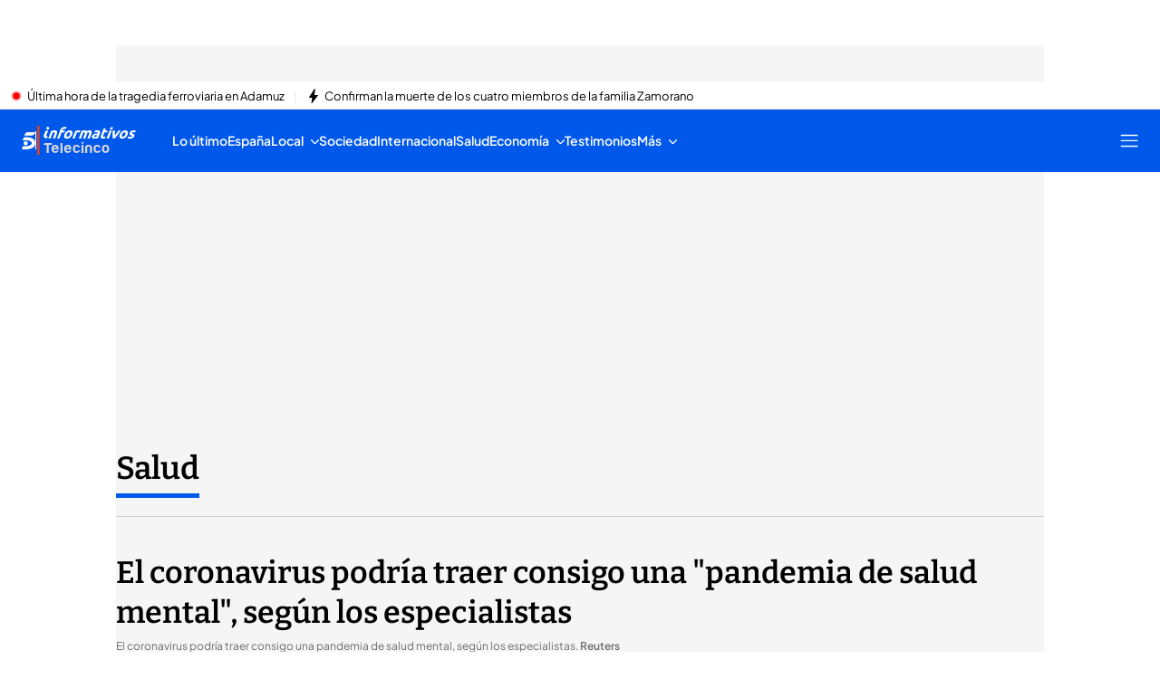

--- FILE ---
content_type: application/x-javascript
request_url: https://baul.mediaset.es/dist-maivs-modules/_astro/charactersStore.Dj8_ixf1.js
body_size: -180
content:
import{a}from"./index.BSdFiPHn.js";const o=a(void 0);function s(s){o.set(s)}export{o as c,s};

--- FILE ---
content_type: application/x-javascript
request_url: https://baul.mediaset.es/dist-maivs-modules/_astro/useScroll.C9TS6Fp9.js
body_size: 96
content:
import{r as e}from"./index.RYns6xqu.js";const u={up:"SCROLL_UP",down:"SCROLL_DOWN"},w=(r=600)=>{const[t,n]=e.useState(""),[s,c]=e.useState(!1),[o,l]=e.useState(!1),i=e.useRef(0),a=e.useRef(null),w=()=>{const e=window.scrollY;e>i.current&&e>40?n(u.down):(n(u.up),l(!1)),Math.abs(e-i.current)>30&&(c(e>i.current),i.current=e,l(!0),a.current&&clearTimeout(a.current),a.current=setTimeout((()=>{c(!1)}),r))};return e.useEffect((()=>(window.addEventListener("scroll",w),()=>{window.removeEventListener("scroll",w),a.current&&clearTimeout(a.current)})),[]),{isUserScrolling:s,scrollDirection:t,hideElementOnScrollSize:o,lastScrollY:i}};export{u as S,w as u};